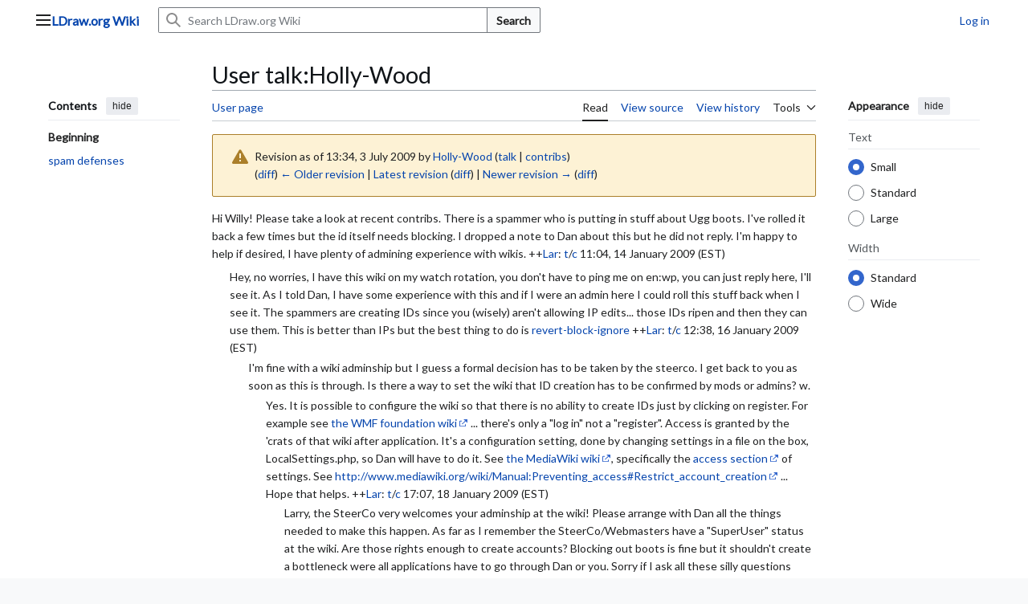

--- FILE ---
content_type: text/css; charset=utf-8
request_url: https://wiki.ldraw.org/load.php?lang=en&modules=site.styles&only=styles&skin=vector-2022
body_size: -110
content:
@import url(https://fonts.googleapis.com/css?family=Lato);body{font-family:Lato,"Helvetica Neue",Arial,Helvetica,sans-serif}.mw-body-content{font-size:1em}.mw-body h1,.mw-body h2,.mw-body h3,.mw-body h4,.mw-body h5,.mw-body h6{font-family:Lato,"Helvetica Neue",Arial,Helvetica,sans-serif}div#mw-panel div.portal div.body ul li,div#mw-panel div.portal h3{line-height:1em;font-size:1em;margin:0 0 0 0.4em}div#mw-panel div.portal h3{padding:1em 0 0 0}#ca-talk,#pt-mytalk{display:none}.mw-redirectedfrom{font-size:0.75em}/* suppress the auto-generated section numbers in the TOC .noautonum .tocnumber{display:none}